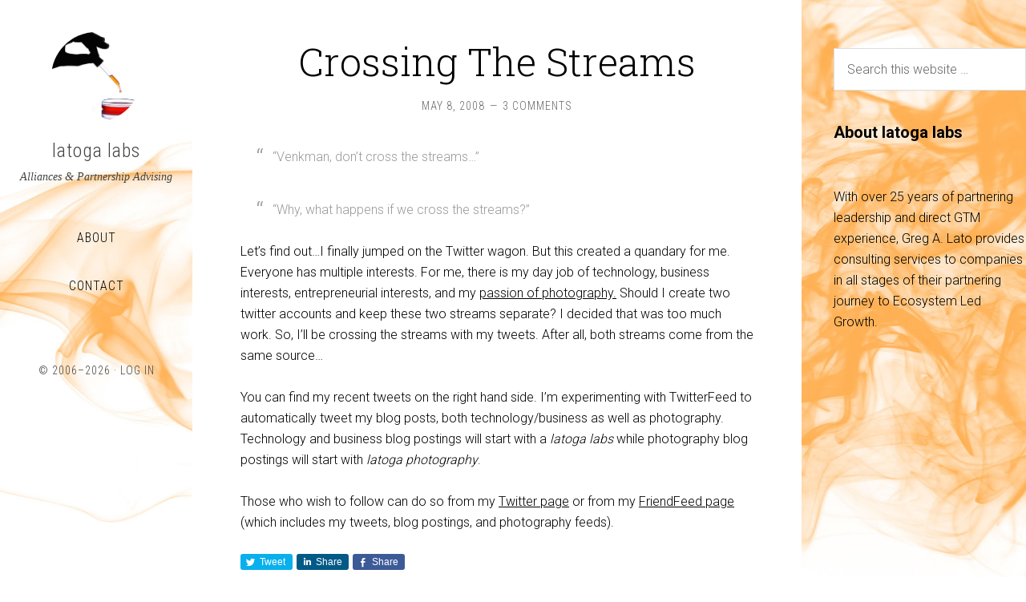

--- FILE ---
content_type: text/html; charset=UTF-8
request_url: https://www.latogalabs.com/2008/05/crossing-the-streams/
body_size: 12027
content:
<!DOCTYPE html>
<html lang="en-US">
<head >
<meta charset="UTF-8" />
		<meta name="robots" content="noodp,noydir" />
		<meta name="viewport" content="width=device-width, initial-scale=1" />
<title>Crossing The Streams – latoga labs</title>
<meta name='robots' content='max-image-preview:large' />
<link rel='dns-prefetch' href='//secure.gravatar.com' />
<link rel='dns-prefetch' href='//fonts.googleapis.com' />
<link rel='dns-prefetch' href='//s.w.org' />
<link rel='dns-prefetch' href='//v0.wordpress.com' />
<link rel='dns-prefetch' href='//i0.wp.com' />
<link rel='dns-prefetch' href='//i1.wp.com' />
<link rel='dns-prefetch' href='//i2.wp.com' />
<link rel="alternate" type="application/rss+xml" title="latoga labs &raquo; Feed" href="https://www.latogalabs.com/feed/" />
<link rel="alternate" type="application/rss+xml" title="latoga labs &raquo; Comments Feed" href="https://www.latogalabs.com/comments/feed/" />
<link rel="alternate" type="application/rss+xml" title="latoga labs &raquo; Crossing The Streams Comments Feed" href="https://www.latogalabs.com/2008/05/crossing-the-streams/feed/" />
<link rel="canonical" href="https://www.latogalabs.com/2008/05/crossing-the-streams/" />
		<script type="text/javascript">
			window._wpemojiSettings = {"baseUrl":"https:\/\/s.w.org\/images\/core\/emoji\/13.1.0\/72x72\/","ext":".png","svgUrl":"https:\/\/s.w.org\/images\/core\/emoji\/13.1.0\/svg\/","svgExt":".svg","source":{"concatemoji":"https:\/\/www.latogalabs.com\/wp-includes\/js\/wp-emoji-release.min.js?ver=5.8.12"}};
			!function(e,a,t){var n,r,o,i=a.createElement("canvas"),p=i.getContext&&i.getContext("2d");function s(e,t){var a=String.fromCharCode;p.clearRect(0,0,i.width,i.height),p.fillText(a.apply(this,e),0,0);e=i.toDataURL();return p.clearRect(0,0,i.width,i.height),p.fillText(a.apply(this,t),0,0),e===i.toDataURL()}function c(e){var t=a.createElement("script");t.src=e,t.defer=t.type="text/javascript",a.getElementsByTagName("head")[0].appendChild(t)}for(o=Array("flag","emoji"),t.supports={everything:!0,everythingExceptFlag:!0},r=0;r<o.length;r++)t.supports[o[r]]=function(e){if(!p||!p.fillText)return!1;switch(p.textBaseline="top",p.font="600 32px Arial",e){case"flag":return s([127987,65039,8205,9895,65039],[127987,65039,8203,9895,65039])?!1:!s([55356,56826,55356,56819],[55356,56826,8203,55356,56819])&&!s([55356,57332,56128,56423,56128,56418,56128,56421,56128,56430,56128,56423,56128,56447],[55356,57332,8203,56128,56423,8203,56128,56418,8203,56128,56421,8203,56128,56430,8203,56128,56423,8203,56128,56447]);case"emoji":return!s([10084,65039,8205,55357,56613],[10084,65039,8203,55357,56613])}return!1}(o[r]),t.supports.everything=t.supports.everything&&t.supports[o[r]],"flag"!==o[r]&&(t.supports.everythingExceptFlag=t.supports.everythingExceptFlag&&t.supports[o[r]]);t.supports.everythingExceptFlag=t.supports.everythingExceptFlag&&!t.supports.flag,t.DOMReady=!1,t.readyCallback=function(){t.DOMReady=!0},t.supports.everything||(n=function(){t.readyCallback()},a.addEventListener?(a.addEventListener("DOMContentLoaded",n,!1),e.addEventListener("load",n,!1)):(e.attachEvent("onload",n),a.attachEvent("onreadystatechange",function(){"complete"===a.readyState&&t.readyCallback()})),(n=t.source||{}).concatemoji?c(n.concatemoji):n.wpemoji&&n.twemoji&&(c(n.twemoji),c(n.wpemoji)))}(window,document,window._wpemojiSettings);
		</script>
		<style type="text/css">
img.wp-smiley,
img.emoji {
	display: inline !important;
	border: none !important;
	box-shadow: none !important;
	height: 1em !important;
	width: 1em !important;
	margin: 0 .07em !important;
	vertical-align: -0.1em !important;
	background: none !important;
	padding: 0 !important;
}
</style>
	<link rel='stylesheet' id='genesis-simple-share-plugin-css-css'  href='https://www.latogalabs.com/wp-content/plugins/genesis-simple-share/assets/css/share.min.css?ver=0.1.0' type='text/css' media='all' />
<link rel='stylesheet' id='genesis-simple-share-genericons-css-css'  href='https://www.latogalabs.com/wp-content/plugins/genesis-simple-share/assets/css/genericons.min.css?ver=0.1.0' type='text/css' media='all' />
<link rel='stylesheet' id='sixteen-nine-pro-theme-css'  href='https://www.latogalabs.com/wp-content/themes/sixteen-nine-pro/style.css?ver=1.1' type='text/css' media='all' />
<link rel='stylesheet' id='wp-block-library-css'  href='https://www.latogalabs.com/wp-includes/css/dist/block-library/style.min.css?ver=5.8.12' type='text/css' media='all' />
<style id='wp-block-library-inline-css' type='text/css'>
.has-text-align-justify{text-align:justify;}
</style>
<link rel='stylesheet' id='mediaelement-css'  href='https://www.latogalabs.com/wp-includes/js/mediaelement/mediaelementplayer-legacy.min.css?ver=4.2.16' type='text/css' media='all' />
<link rel='stylesheet' id='wp-mediaelement-css'  href='https://www.latogalabs.com/wp-includes/js/mediaelement/wp-mediaelement.min.css?ver=5.8.12' type='text/css' media='all' />
<link rel='stylesheet' id='cptch_stylesheet-css'  href='https://www.latogalabs.com/wp-content/plugins/captcha/css/front_end_style.css?ver=4.4.5' type='text/css' media='all' />
<link rel='stylesheet' id='dashicons-css'  href='https://www.latogalabs.com/wp-includes/css/dashicons.min.css?ver=5.8.12' type='text/css' media='all' />
<link rel='stylesheet' id='cptch_desktop_style-css'  href='https://www.latogalabs.com/wp-content/plugins/captcha/css/desktop_style.css?ver=4.4.5' type='text/css' media='all' />
<link rel='stylesheet' id='contact-form-7-css'  href='https://www.latogalabs.com/wp-content/plugins/contact-form-7/includes/css/styles.css?ver=5.5.6.1' type='text/css' media='all' />
<link rel='stylesheet' id='wp-polls-css'  href='https://www.latogalabs.com/wp-content/plugins/wp-polls/polls-css.css?ver=2.77.3' type='text/css' media='all' />
<style id='wp-polls-inline-css' type='text/css'>
.wp-polls .pollbar {
	margin: 1px;
	font-size: 6px;
	line-height: 8px;
	height: 8px;
	background-image: url('https://www.latogalabs.com/wp-content/plugins/wp-polls/images/default/pollbg.gif');
	border: 1px solid #c8c8c8;
}

</style>
<link rel='stylesheet' id='google-font-css'  href='//fonts.googleapis.com/css?family=Playfair+Display%3A300italic%7CRoboto%3A300%2C700%7CRoboto+Condensed%3A300%2C700%7CRoboto+Slab%3A300&#038;ver=2.6.1' type='text/css' media='all' />
<style id='akismet-widget-style-inline-css' type='text/css'>

			.a-stats {
				--akismet-color-mid-green: #357b49;
				--akismet-color-white: #fff;
				--akismet-color-light-grey: #f6f7f7;

				max-width: 350px;
				width: auto;
			}

			.a-stats * {
				all: unset;
				box-sizing: border-box;
			}

			.a-stats strong {
				font-weight: 600;
			}

			.a-stats a.a-stats__link,
			.a-stats a.a-stats__link:visited,
			.a-stats a.a-stats__link:active {
				background: var(--akismet-color-mid-green);
				border: none;
				box-shadow: none;
				border-radius: 8px;
				color: var(--akismet-color-white);
				cursor: pointer;
				display: block;
				font-family: -apple-system, BlinkMacSystemFont, 'Segoe UI', 'Roboto', 'Oxygen-Sans', 'Ubuntu', 'Cantarell', 'Helvetica Neue', sans-serif;
				font-weight: 500;
				padding: 12px;
				text-align: center;
				text-decoration: none;
				transition: all 0.2s ease;
			}

			/* Extra specificity to deal with TwentyTwentyOne focus style */
			.widget .a-stats a.a-stats__link:focus {
				background: var(--akismet-color-mid-green);
				color: var(--akismet-color-white);
				text-decoration: none;
			}

			.a-stats a.a-stats__link:hover {
				filter: brightness(110%);
				box-shadow: 0 4px 12px rgba(0, 0, 0, 0.06), 0 0 2px rgba(0, 0, 0, 0.16);
			}

			.a-stats .count {
				color: var(--akismet-color-white);
				display: block;
				font-size: 1.5em;
				line-height: 1.4;
				padding: 0 13px;
				white-space: nowrap;
			}
		
</style>
<link rel='stylesheet' id='tablepress-default-css'  href='https://www.latogalabs.com/wp-content/plugins/tablepress/css/build/default.css?ver=2.1.8' type='text/css' media='all' />
<link rel='stylesheet' id='jetpack_css-css'  href='https://www.latogalabs.com/wp-content/plugins/jetpack/css/jetpack.css?ver=10.2.3' type='text/css' media='all' />
<script type='text/javascript' src='https://www.latogalabs.com/wp-includes/js/jquery/jquery.min.js?ver=3.6.0' id='jquery-core-js'></script>
<script type='text/javascript' src='https://www.latogalabs.com/wp-includes/js/jquery/jquery-migrate.min.js?ver=3.3.2' id='jquery-migrate-js'></script>
<script type='text/javascript' src='https://www.latogalabs.com/wp-content/plugins/genesis-simple-share/assets/js/sharrre/jquery.sharrre.min.js?ver=0.1.0' id='genesis-simple-share-plugin-js-js'></script>
<script type='text/javascript' src='https://www.latogalabs.com/wp-content/plugins/genesis-simple-share/assets/js/waypoints.min.js?ver=0.1.0' id='genesis-simple-share-waypoint-js-js'></script>
<!--[if lt IE 9]>
<script type='text/javascript' src='https://www.latogalabs.com/wp-content/themes/genesis/lib/js/html5shiv.min.js?ver=3.7.3' id='html5shiv-js'></script>
<![endif]-->
<script type='text/javascript' src='https://www.latogalabs.com/wp-content/themes/sixteen-nine-pro/js/responsive-menu.js?ver=1.0.0' id='sixteen-nine-responsive-menu-js'></script>
<script type='text/javascript' src='https://www.latogalabs.com/wp-content/themes/sixteen-nine-pro/js/backstretch.js?ver=1.0.0' id='sixteen-nine-backstretch-js'></script>
<script type='text/javascript' id='sixteen-nine-backstretch-set-js-extra'>
/* <![CDATA[ */
var BackStretchImg = {"src":"https:\/\/www.latogalabs.com\/wp-content\/uploads\/2025\/01\/ll-background-orange-smoke-light.jpg"};
/* ]]> */
</script>
<script type='text/javascript' src='https://www.latogalabs.com/wp-content/themes/sixteen-nine-pro/js/backstretch-set.js?ver=1.0.0' id='sixteen-nine-backstretch-set-js'></script>
<link rel="https://api.w.org/" href="https://www.latogalabs.com/wp-json/" /><link rel="alternate" type="application/json" href="https://www.latogalabs.com/wp-json/wp/v2/posts/82" /><link rel="EditURI" type="application/rsd+xml" title="RSD" href="https://www.latogalabs.com/xmlrpc.php?rsd" />
<link rel="alternate" type="application/json+oembed" href="https://www.latogalabs.com/wp-json/oembed/1.0/embed?url=https%3A%2F%2Fwww.latogalabs.com%2F2008%2F05%2Fcrossing-the-streams%2F" />
<script type="text/javascript"><!--

	            function addEvent(elm, evType, fn, useCapture)
	            // addEvent and removeEvent
	            // cross-browser event handling for IE5+,  NS6 and Mozilla
	            // By Scott Andrew
	            {
	              if (elm.addEventListener){
	                  elm.addEventListener(evType, fn, useCapture);
	                  return true;
	              } else if (elm.attachEvent){
	                  var r = elm.attachEvent("on"+evType, fn);
	                  return r;
	              } else {
	                  // alert("Handler could not be removed");
	              }
	            }
	            function externalLinks() {
	             if (!document.getElementsByTagName) return;
	             var anchors = document.getElementsByTagName("a");
				 var newwindows =0;
	             for (var i=0; i<anchors.length; i++) {
	               var anchor = anchors[i];
	               if (anchor.getAttribute("href") && anchor.getAttribute("rel") == "external") {
	                        anchor.setAttribute("target","_blank");
							newwindows++;
					}
	             }
	            }

	            addEvent(window, "load", externalLinks);

	            //-->
	            </script>
	            <style type='text/css'>img#wpstats{display:none}</style>
		<link rel="pingback" href="https://www.latogalabs.com/xmlrpc.php" />
<link href="https://fonts.googleapis.com/css?family=Lato:400,400i" rel="stylesheet"><style  type="text/css">.site-title a { color: #0a0a0a; }</style>
<style type="text/css" id="custom-background-css">
body.custom-background { background-color: #ffffff; }
</style>
	
<!-- Jetpack Open Graph Tags -->
<meta property="og:type" content="article" />
<meta property="og:title" content="Crossing The Streams" />
<meta property="og:url" content="https://www.latogalabs.com/2008/05/crossing-the-streams/" />
<meta property="og:description" content="&#8220;Venkman, don&#8217;t cross the streams&#8230;&#8221; &#8220;Why, what happens if we cross the streams?&#8221; Let&#8217;s find out&#8230;I finally jumped on the Twitter wagon. But this creat…" />
<meta property="article:published_time" content="2008-05-09T04:21:29+00:00" />
<meta property="article:modified_time" content="2009-07-30T03:31:25+00:00" />
<meta property="og:site_name" content="latoga labs" />
<meta property="og:image" content="https://i1.wp.com/www.latogalabs.com/wp-content/uploads/2015/09/cropped-OrangeDropper-Square.png?fit=512%2C512&#038;ssl=1" />
<meta property="og:image:width" content="512" />
<meta property="og:image:height" content="512" />
<meta property="og:locale" content="en_US" />
<meta name="twitter:text:title" content="Crossing The Streams" />
<meta name="twitter:image" content="https://i1.wp.com/www.latogalabs.com/wp-content/uploads/2015/09/cropped-OrangeDropper-Square.png?fit=240%2C240&amp;ssl=1" />
<meta name="twitter:card" content="summary" />

<!-- End Jetpack Open Graph Tags -->
<link rel="icon" href="https://i1.wp.com/www.latogalabs.com/wp-content/uploads/2015/09/cropped-OrangeDropper-Square.png?fit=32%2C32&#038;ssl=1" sizes="32x32" />
<link rel="icon" href="https://i1.wp.com/www.latogalabs.com/wp-content/uploads/2015/09/cropped-OrangeDropper-Square.png?fit=192%2C192&#038;ssl=1" sizes="192x192" />
<link rel="apple-touch-icon" href="https://i1.wp.com/www.latogalabs.com/wp-content/uploads/2015/09/cropped-OrangeDropper-Square.png?fit=180%2C180&#038;ssl=1" />
<meta name="msapplication-TileImage" content="https://i1.wp.com/www.latogalabs.com/wp-content/uploads/2015/09/cropped-OrangeDropper-Square.png?fit=270%2C270&#038;ssl=1" />
<style type="text/css" id="wp-custom-css">/*
Welcome to Custom CSS!

To learn how this works, see http://wp.me/PEmnE-Bt
*/
font-family: 'Lato', sans-serif;

/* Right Side Bar Text */
.sidebar {
	color: #000;
}
.textwidget {
	color: #000;
}

/* Post Title Size, default 60px */
.entry-title {
	font-size: 48px;
}

.widgettitle {
	color: #000;
	font-weight: 500;
	font-size: 18px;
}

/* Left Side Bar - Header Text */
.site-title a:hover {
	color: #000;
}

.site-description {
	color: #424242;
}

.site-header {
	background-color: rgba(255,255,255,0);
}

.site-header a {
	color: #424242;
}

.genesis-nav-menu a {
	color: #000;
}

.genesis-nav-menu {
	border-top: 0;
}

.genesis-nav-menu li {
	border-bottom: 0;
}

.widget .widget_nav_menu .header-widget-area {
	margin-bottom: 0;
}

.widget_wpcom_social_media_icons_widget {
	color: #000;
}

.site-footer {
	border-top: 0;
	color: #424242;
}

.header-widget-area
.widget {
	margin-bottom: 10px;
}

/*
 * Breadcrumb Area
 */
.breadcrumb {
	padding: 0px 0px
}</style><!-- wp thread comment 1.4.9.4.002 -->
<style type="text/css" media="screen">

.editComment, .editableComment, .textComment{
	display: inline;
}
.comment-childs{
	border: 1px solid #999;
	margin: 5px 2px 2px 4px;
	padding: 4px 2px 2px 4px;
	background-color: white;
}
.chalt{
	background-color: #E2E2E2;
}
#newcomment{
	border:1px dashed #777;width:90%;
}
#newcommentsubmit{
	color:red;
}
.adminreplycomment{
	border:1px dashed #777;
	width:99%;
	margin:4px;
	padding:4px;
}
.mvccls{
	color: #999;
}
			
</style>
</head>
<body class="post-template-default single single-post postid-82 single-format-standard custom-background custom-header content-sidebar" itemscope itemtype="https://schema.org/WebPage"><div class="site-container"><header class="site-header" itemscope itemtype="https://schema.org/WPHeader"><div class="wrap"><div class="site-avatar"><a href="https://www.latogalabs.com/"><img alt="" src="https://www.latogalabs.com/wp-content/uploads/2015/09/cropped-OrangeDropper-Square1.png" /></a></div><div class="title-area"><p class="site-title" itemprop="headline"><a href="https://www.latogalabs.com/">latoga labs</a></p><p class="site-description" itemprop="description">Alliances &amp; Partnership Advising</p></div><div class="widget-area header-widget-area"><section id="nav_menu-4" class="widget widget_nav_menu"><div class="widget-wrap"><nav class="nav-header" itemscope itemtype="https://schema.org/SiteNavigationElement"><ul id="menu-about" class="menu genesis-nav-menu"><li id="menu-item-1719" class="menu-item menu-item-type-post_type menu-item-object-page menu-item-1719"><a href="https://www.latogalabs.com/about/" itemprop="url"><span itemprop="name">About</span></a></li>
</ul></nav></div></section>
<section id="nav_menu-5" class="widget widget_nav_menu"><div class="widget-wrap"><nav class="nav-header" itemscope itemtype="https://schema.org/SiteNavigationElement"><ul id="menu-contact" class="menu genesis-nav-menu"><li id="menu-item-1720" class="menu-item menu-item-type-post_type menu-item-object-page menu-item-1720"><a href="https://www.latogalabs.com/contact/" itemprop="url"><span itemprop="name">Contact</span></a></li>
</ul></nav></div></section>
<section id="wpcom_social_media_icons_widget-3" class="widget widget_wpcom_social_media_icons_widget"><div class="widget-wrap"><ul><li><a href="https://twitter.com/latoga/" class="genericon genericon-twitter" target="_blank"><span class="screen-reader-text">View latoga&#8217;s profile on Twitter</span></a></li><li><a href="https://www.linkedin.com/in/greglato/" class="genericon genericon-linkedin" target="_blank"><span class="screen-reader-text">View greglato&#8217;s profile on LinkedIn</span></a></li></ul></div></section>
</div><footer class="site-footer" itemscope itemtype="https://schema.org/WPFooter"><div class="wrap"><p>&#x000A9;&nbsp;2006&#x02013;2026  &middot; <a href="https://www.latogalabs.com/wp-login.php">Log in</a></p>

<script>
  (function(i,s,o,g,r,a,m){i['GoogleAnalyticsObject']=r;i[r]=i[r]||function(){
  (i[r].q=i[r].q||[]).push(arguments)},i[r].l=1*new Date();a=s.createElement(o),
  m=s.getElementsByTagName(o)[0];a.async=1;a.src=g;m.parentNode.insertBefore(a,m)
  })(window,document,'script','//www.google-analytics.com/analytics.js','ga');
  ga('create', 'UA-1082649-9', 'auto');
  ga('send', 'pageview');
</script></div></footer></div></header><div class="site-inner"><div class="content-sidebar-wrap"><main class="content"><article class="post-82 post type-post status-publish format-standard category-announcements tag-twitter entry" itemscope itemtype="https://schema.org/CreativeWork"><header class="entry-header"><h1 class="entry-title" itemprop="headline">Crossing The Streams</h1>
<p class="entry-meta"><time class="entry-time" itemprop="datePublished" datetime="2008-05-08T20:21:29-07:00">May 8, 2008</time> <span class="entry-comments-link"><a href="https://www.latogalabs.com/2008/05/crossing-the-streams/#comments">3 Comments</a></span> </p></header><div class="entry-content" itemprop="text"><blockquote><p>&#8220;Venkman, don&#8217;t cross the streams&#8230;&#8221;</p></blockquote>
<blockquote><p>&#8220;Why, what happens if we cross the streams?&#8221;</p></blockquote>
<p>Let&#8217;s find out&#8230;I finally jumped on the Twitter wagon. But this created a quandary for me.  Everyone has multiple interests.  For me, there is my day job of technology, business interests, entrepreneurial interests, and my <a href="http://www.latogaphoto.com/" target="_blank">passion of photography.</a> Should I create two twitter accounts and keep these two streams separate?  I decided that was too much work.  So, I&#8217;ll be crossing the streams with my tweets.  After all, both streams come from the same source&#8230;</p>
<p>You can find my recent tweets on the right hand side.  I&#8217;m experimenting with TwitterFeed to automatically tweet my blog posts, both technology/business as well as photography.  Technology and business blog postings will start with a <em>latoga labs</em> while photography blog postings will start with <em>latoga photography</em>.</p>
<p>Those who wish to follow can do so from my <a href="http://www.twitter.com/latoga" target="_blank">Twitter page</a> or from my <a href="http://friendfeed.com/latoga" target="_blank">FriendFeed page</a> (which includes  my tweets, blog postings, and photography feeds).</p>
<div class="share-after share-filled share-small" id="share-after-82"><div class="twitter" id="twitter-after-82" data-url="https://www.latogalabs.com/2008/05/crossing-the-streams/" data-urlalt="https://wp.me/p6wkgs-1k" data-text="Crossing The Streams" data-title="Tweet" data-reader="Tweet this" data-count="%s Tweets"></div><div class="linkedin" id="linkedin-after-82" data-url="https://www.latogalabs.com/2008/05/crossing-the-streams/" data-urlalt="https://wp.me/p6wkgs-1k" data-text="Crossing The Streams" data-title="Share" data-reader="Share on LinkedIn" data-count="%s shares on LinkedIn"></div><div class="facebook" id="facebook-after-82" data-url="https://www.latogalabs.com/2008/05/crossing-the-streams/" data-urlalt="https://wp.me/p6wkgs-1k" data-text="Crossing The Streams" data-title="Share" data-reader="Share on Facebook" data-count="%s shares on Facebook"></div></div>
			<script type='text/javascript'>
				jQuery(document).ready(function($) {
					$('#twitter-after-82').sharrre({
										  share: {
										    twitter: true
										  },
										  urlCurl: 'https://www.latogalabs.com/wp-content/plugins/genesis-simple-share/assets/js/sharrre/sharrre.php',
										  enableHover: false,
										  enableTracking: true,
										  
										  buttons: {  twitter: { via: 'latoga' } },
										  click: function(api, options){
										    api.simulateClick();
										    api.openPopup('twitter');
										  }
										});
$('#linkedin-after-82').sharrre({
										  share: {
										    linkedin: true
										  },
										  urlCurl: 'https://www.latogalabs.com/wp-content/plugins/genesis-simple-share/assets/js/sharrre/sharrre.php',
										  enableHover: false,
										  enableTracking: true,
										  
										  buttons: {  },
										  click: function(api, options){
										    api.simulateClick();
										    api.openPopup('linkedin');
										  }
										});
$('#facebook-after-82').sharrre({
										  share: {
										    facebook: true
										  },
										  urlCurl: 'https://www.latogalabs.com/wp-content/plugins/genesis-simple-share/assets/js/sharrre/sharrre.php',
										  enableHover: false,
										  enableTracking: true,
										  disableCount: true,
										  buttons: {  },
										  click: function(api, options){
										    api.simulateClick();
										    api.openPopup('facebook');
										  }
										});

				});
		</script><!--<rdf:RDF xmlns:rdf="http://www.w3.org/1999/02/22-rdf-syntax-ns#"
			xmlns:dc="http://purl.org/dc/elements/1.1/"
			xmlns:trackback="http://madskills.com/public/xml/rss/module/trackback/">
		<rdf:Description rdf:about="https://www.latogalabs.com/2008/05/crossing-the-streams/"
    dc:identifier="https://www.latogalabs.com/2008/05/crossing-the-streams/"
    dc:title="Crossing The Streams"
    trackback:ping="https://www.latogalabs.com/2008/05/crossing-the-streams/trackback/" />
</rdf:RDF>-->
</div><footer class="entry-footer"><p class="entry-meta"><span class="entry-categories">Filed Under: <a href="https://www.latogalabs.com/topics/announcements/" rel="category tag">Announcements</a></span> <span class="entry-tags">Tagged With: <a href="https://www.latogalabs.com/tags/twitter/" rel="tag">Twitter</a></span></p></footer></article><div class="entry-comments" id="comments"><h3>Comments</h3><ol class="comment-list">
	<li class="comment even thread-even depth-1" id="comment-242">
	<article itemprop="comment" itemscope itemtype="https://schema.org/Comment">

		
		<header class="comment-header">
			<p class="comment-author" itemprop="author" itemscope itemtype="https://schema.org/Person">
				<img alt='' src='https://secure.gravatar.com/avatar/4257db23fa41a13c13e8ca970ecba5f8?s=96&#038;d=mm&#038;r=g' srcset='https://secure.gravatar.com/avatar/4257db23fa41a13c13e8ca970ecba5f8?s=192&#038;d=mm&#038;r=g 2x' class='avatar avatar-96 photo' height='96' width='96' loading='lazy'/><span itemprop="name">Nasrin</span> <span class="says">says</span>			</p>

			<p class="comment-meta"><time class="comment-time" datetime="2009-03-12T07:41:40-07:00" itemprop="datePublished"><a href="https://www.latogalabs.com/2008/05/crossing-the-streams/#comment-242" class="comment-time-link" itemprop="url">March 12, 2009 at 7:41 am</a></time></p>		</header>

		<div class="comment-content" itemprop="text">
			
			<p>So how did you manage this in the end? I&#8217;m intrigued, because I started a web design business, then an online project called WWDC, and now currently in my 4th year of medicine. I have a strong interest in the web and business as well as medicine and feel like I need to create 2 twitters &#8230;. it would be create if you could group your followers (a bit like how facebook allows you to group friends).</p>
<p class="thdrpy">[<a href="javascript:void(0)" onclick="movecfm(event,242,1,'Nasrin');">Reply</a>]</p>		</div>

		
		
	</article>
	</li><!-- #comment-## -->

	<li class="comment odd alt thread-odd thread-alt depth-1" id="comment-313">
	<article itemprop="comment" itemscope itemtype="https://schema.org/Comment">

		
		<header class="comment-header">
			<p class="comment-author" itemprop="author" itemscope itemtype="https://schema.org/Person">
				<img alt='' src='https://secure.gravatar.com/avatar/5c733f51f9bcaa7b5e74ecfb9ca81210?s=96&#038;d=mm&#038;r=g' srcset='https://secure.gravatar.com/avatar/5c733f51f9bcaa7b5e74ecfb9ca81210?s=192&#038;d=mm&#038;r=g 2x' class='avatar avatar-96 photo' height='96' width='96' loading='lazy'/><span itemprop="name"><a href="http://www.soonr.com" class="comment-author-link" rel="external nofollow" itemprop="url">Song</a></span> <span class="says">says</span>			</p>

			<p class="comment-meta"><time class="comment-time" datetime="2009-04-02T23:13:59-07:00" itemprop="datePublished"><a href="https://www.latogalabs.com/2008/05/crossing-the-streams/#comment-313" class="comment-time-link" itemprop="url">April 2, 2009 at 11:13 pm</a></time></p>		</header>

		<div class="comment-content" itemprop="text">
			
			<p>I am also &#8220;crossing&#8221;. I really don&#8217;t have enough hours in the day to do my regular job much less manage multiple social networks! Let me know if you have hints on how to work things out between your two streams. Perhaps this will be a follow up post?</p>
<p class="thdrpy">[<a href="javascript:void(0)" onclick="movecfm(event,313,1,'Song');">Reply</a>]</p>		</div>

		
		
	</article>
	</li><!-- #comment-## -->
</ol></div><div class="entry-pings"><h3>Trackbacks</h3><ol class="ping-list">		<li id="comment-582" class="pingback even thread-even depth-1">
			<article id="div-comment-582" class="comment-body">
				<footer class="comment-meta">
					<div class="comment-author vcard">
												<b class="fn"><a href='http://www.latogalabs.com/2009/08/announcing-vmworld-2009-portrait-project/' rel='external nofollow ugc' class='url'>Announcing the VMworld 2009 Portrait Project | latoga labs</a></b> <span class="says">says:</span>					</div><!-- .comment-author -->

					<div class="comment-metadata">
						<a href="https://www.latogalabs.com/2008/05/crossing-the-streams/#comment-582"><time datetime="2009-08-17T21:34:18-07:00">August 17, 2009 at 9:34 pm</time></a>					</div><!-- .comment-metadata -->

									</footer><!-- .comment-meta -->

				<div class="comment-content">
					<p>[&#8230;] in Announcements, VMworld 2009    Recently I have been wondering if there may be more ways to cross the streams between my day job and my photographic passion. This originally started with me photographing the [&#8230;]</p>
				</div><!-- .comment-content -->

							</article><!-- .comment-body -->
		</li><!-- #comment-## -->
</ol></div>	<div id="respond" class="comment-respond">
		<h3 id="reply-title" class="comment-reply-title">Leave a Reply <small><a rel="nofollow" id="cancel-comment-reply-link" href="/2008/05/crossing-the-streams/#respond" style="display:none;">Cancel reply</a></small></h3><form action="https://www.latogalabs.com/wp-comments-post.php" method="post" id="commentform" class="comment-form" novalidate><p class="comment-notes"><span id="email-notes">Your email address will not be published.</span> Required fields are marked <span class="required">*</span></p><p class="comment-form-comment"><label for="comment">Comment</label> <textarea id="comment" name="comment" cols="45" rows="8" maxlength="65525" required="required"></textarea></p><p class="comment-form-author"><label for="author">Name <span class="required">*</span></label> <input id="author" name="author" type="text" value="" size="30" maxlength="245" required='required' /></p>
<p class="comment-form-email"><label for="email">Email <span class="required">*</span></label> <input id="email" name="email" type="email" value="" size="30" maxlength="100" aria-describedby="email-notes" required='required' /></p>
<p class="comment-form-url"><label for="url">Website</label> <input id="url" name="url" type="url" value="" size="30" maxlength="200" /></p>
<p class="comment-form-cookies-consent"><input id="wp-comment-cookies-consent" name="wp-comment-cookies-consent" type="checkbox" value="yes" /> <label for="wp-comment-cookies-consent">Save my name, email, and website in this browser for the next time I comment.</label></p>
<p class="cptch_block"><span class="cptch_title">Human Test: <span class="required"> *</span></span><span class="cptch_wrap cptch_math_actions">
				<label class="cptch_label" for="cptch_input_26"><span class="cptch_span"><img class="cptch_img " src="[data-uri]" alt="image"/></span>
					<span class="cptch_span">&nbsp;&#43;&nbsp;</span>
					<span class="cptch_span">3</span>
					<span class="cptch_span">&nbsp;=&nbsp;</span>
					<span class="cptch_span"><input id="cptch_input_26" class="cptch_input cptch_wp_comments" type="text" autocomplete="off" name="cptch_number" value="" maxlength="2" size="2" aria-required="true" required="required" style="margin-bottom:0;display:inline;font-size: 12px;width: 40px;" /></span>
					<input type="hidden" name="cptch_result" value="XB0=" /><input type="hidden" name="cptch_time" value="1768775402" />
					<input type="hidden" name="cptch_form" value="wp_comments" />
				</label><span class="cptch_reload_button_wrap hide-if-no-js">
					<noscript>
						<style type="text/css">
							.hide-if-no-js {
								display: none !important;
							}
						</style>
					</noscript>
					<span class="cptch_reload_button dashicons dashicons-update"></span>
				</span></span></p><p class="comment-subscription-form"><input type="checkbox" name="subscribe_comments" id="subscribe_comments" value="subscribe" style="width: auto; -moz-appearance: checkbox; -webkit-appearance: checkbox;" /> <label class="subscribe-label" id="subscribe-label" for="subscribe_comments">Notify me of follow-up comments by email.</label></p><p class="comment-subscription-form"><input type="checkbox" name="subscribe_blog" id="subscribe_blog" value="subscribe" style="width: auto; -moz-appearance: checkbox; -webkit-appearance: checkbox;" /> <label class="subscribe-label" id="subscribe-blog-label" for="subscribe_blog">Notify me of new posts by email.</label></p><p class="form-submit"><input name="submit" type="submit" id="submit" class="submit" value="Post Comment" /> <input type='hidden' name='comment_post_ID' value='82' id='comment_post_ID' />
<input type='hidden' name='comment_parent' id='comment_parent' value='0' />
</p><p style="display: none;"><input type="hidden" id="akismet_comment_nonce" name="akismet_comment_nonce" value="6a28df6591" /></p><p style="display: none !important;" class="akismet-fields-container" data-prefix="ak_"><label>&#916;<textarea name="ak_hp_textarea" cols="45" rows="8" maxlength="100"></textarea></label><input type="hidden" id="ak_js_1" name="ak_js" value="33"/><script>document.getElementById( "ak_js_1" ).setAttribute( "value", ( new Date() ).getTime() );</script></p><p><input type="hidden" id="comment_reply_ID" name="comment_reply_ID" value="0" /><input type="hidden" id="comment_reply_dp" name="comment_reply_dp" value="0" /></p><div id="cancel_reply" style="display:none;"><a href="javascript:void(0)" onclick="movecfm(null,0,1,null);" style="color:red;">Click to cancel reply</a></div><script type="text/javascript">
/* <![CDATA[ */
var commentformid = "";
var USERINFO = false;
var atreply = "none";
/* ]]> */
</script>
<script type="text/javascript" src="https://www.latogalabs.com/wp-content/plugins/wordpress-thread-comment/wp-thread-comment.js.php?jsver=common"></script>
</form>	</div><!-- #respond -->
	</main><aside class="sidebar sidebar-primary widget-area" role="complementary" aria-label="Primary Sidebar" itemscope itemtype="https://schema.org/WPSideBar"><section id="search-3" class="widget widget_search"><div class="widget-wrap"><form class="search-form" itemprop="potentialAction" itemscope itemtype="https://schema.org/SearchAction" method="get" action="https://www.latogalabs.com/" role="search"><meta itemprop="target" content="https://www.latogalabs.com/?s={s}"/><input itemprop="query-input" type="search" name="s" placeholder="Search this website &#x2026;" /><input type="submit" value="Search"  /></form></div></section>
<section id="block-2" class="widget widget_block"><div class="widget-wrap">
<h4>About latoga labs</h4>
</div></section>
<section id="block-3" class="widget widget_block widget_text"><div class="widget-wrap">
<p class="has-black-color has-text-color">With over 25 years of partnering leadership and direct GTM experience, Greg A. Lato provides consulting services to companies in all stages of their partnering journey to Ecosystem Led Growth.</p>
</div></section>
</aside></div></div></div>	<div style="display:none">
	<div class="grofile-hash-map-4257db23fa41a13c13e8ca970ecba5f8">
	</div>
	<div class="grofile-hash-map-5c733f51f9bcaa7b5e74ecfb9ca81210">
	</div>
	</div>
<script type='text/javascript' src='https://www.latogalabs.com/wp-content/plugins/jetpack/_inc/build/photon/photon.min.js?ver=20191001' id='jetpack-photon-js'></script>
<script type='text/javascript' src='https://www.latogalabs.com/wp-includes/js/dist/vendor/regenerator-runtime.min.js?ver=0.13.7' id='regenerator-runtime-js'></script>
<script type='text/javascript' src='https://www.latogalabs.com/wp-includes/js/dist/vendor/wp-polyfill.min.js?ver=3.15.0' id='wp-polyfill-js'></script>
<script type='text/javascript' id='contact-form-7-js-extra'>
/* <![CDATA[ */
var wpcf7 = {"api":{"root":"https:\/\/www.latogalabs.com\/wp-json\/","namespace":"contact-form-7\/v1"}};
/* ]]> */
</script>
<script type='text/javascript' src='https://www.latogalabs.com/wp-content/plugins/contact-form-7/includes/js/index.js?ver=5.5.6.1' id='contact-form-7-js'></script>
<script type='text/javascript' id='wp-polls-js-extra'>
/* <![CDATA[ */
var pollsL10n = {"ajax_url":"https:\/\/www.latogalabs.com\/wp-admin\/admin-ajax.php","text_wait":"Your last request is still being processed. Please wait a while ...","text_valid":"Please choose a valid poll answer.","text_multiple":"Maximum number of choices allowed: ","show_loading":"1","show_fading":"1"};
/* ]]> */
</script>
<script type='text/javascript' src='https://www.latogalabs.com/wp-content/plugins/wp-polls/polls-js.js?ver=2.77.3' id='wp-polls-js'></script>
<script type='text/javascript' src='https://secure.gravatar.com/js/gprofiles.js?ver=202603' id='grofiles-cards-js'></script>
<script type='text/javascript' id='wpgroho-js-extra'>
/* <![CDATA[ */
var WPGroHo = {"my_hash":""};
/* ]]> */
</script>
<script type='text/javascript' src='https://www.latogalabs.com/wp-content/plugins/jetpack/modules/wpgroho.js?ver=10.2.3' id='wpgroho-js'></script>
<script type='text/javascript' src='https://www.latogalabs.com/wp-includes/js/wp-embed.min.js?ver=5.8.12' id='wp-embed-js'></script>
<script defer type='text/javascript' src='https://www.latogalabs.com/wp-content/plugins/akismet/_inc/akismet-frontend.js?ver=1739592003' id='akismet-frontend-js'></script>
<script type='text/javascript' id='cptch_front_end_script-js-extra'>
/* <![CDATA[ */
var cptch_vars = {"nonce":"554098422b","ajaxurl":"https:\/\/www.latogalabs.com\/wp-admin\/admin-ajax.php","enlarge":"0"};
/* ]]> */
</script>
<script type='text/javascript' src='https://www.latogalabs.com/wp-content/plugins/captcha/js/front_end_script.js?ver=5.8.12' id='cptch_front_end_script-js'></script>
<script src='https://stats.wp.com/e-202603.js' defer></script>
<script>
	_stq = window._stq || [];
	_stq.push([ 'view', {v:'ext',j:'1:10.2.3',blog:'96362412',post:'82',tz:'-7',srv:'www.latogalabs.com'} ]);
	_stq.push([ 'clickTrackerInit', '96362412', '82' ]);
</script>
</body></html>


--- FILE ---
content_type: text/plain
request_url: https://www.google-analytics.com/j/collect?v=1&_v=j102&a=189283005&t=pageview&_s=1&dl=https%3A%2F%2Fwww.latogalabs.com%2F2008%2F05%2Fcrossing-the-streams%2F&ul=en-us%40posix&dt=Crossing%20The%20Streams%20%E2%80%93%20latoga%20labs&sr=1280x720&vp=1280x720&_u=IEBAAEABAAAAACAAI~&jid=971066914&gjid=1832041662&cid=2128841634.1768775405&tid=UA-1082649-9&_gid=737914270.1768775405&_r=1&_slc=1&z=1027996490
body_size: -451
content:
2,cG-LL6NJ1E0MT